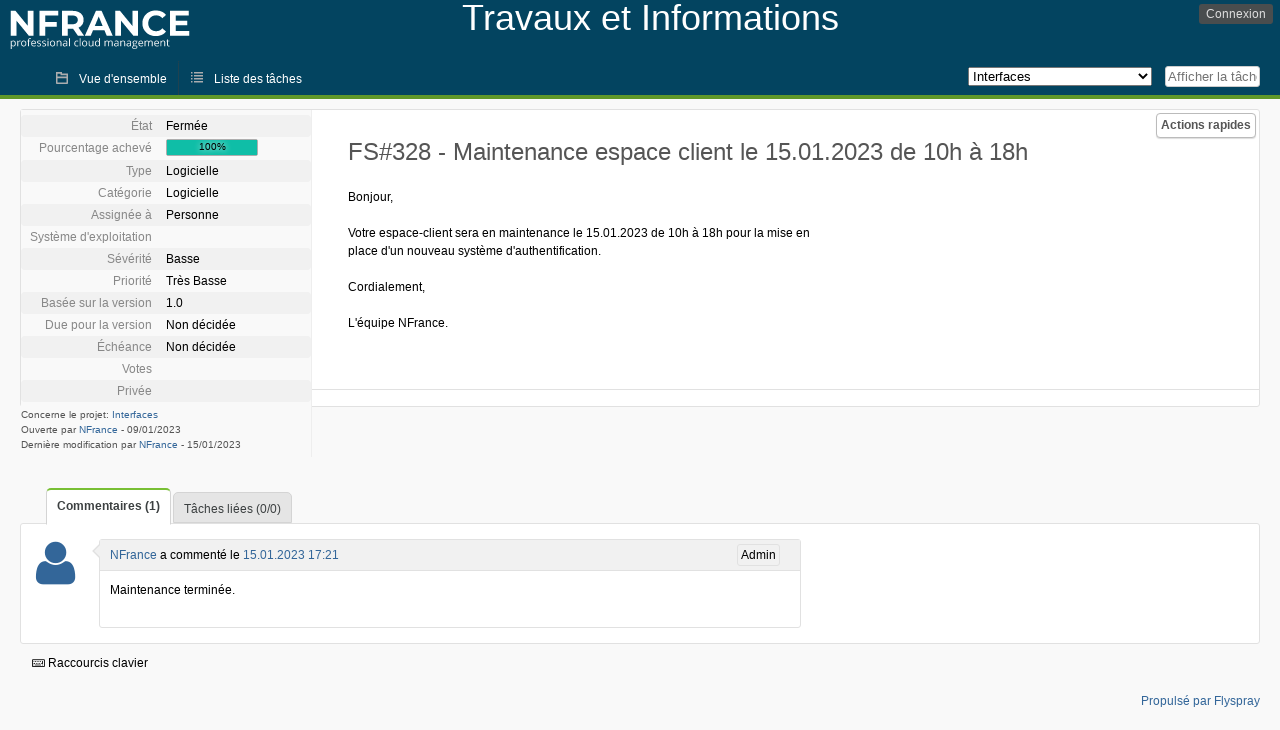

--- FILE ---
content_type: text/html; charset=utf-8
request_url: https://travaux.nfrance.com/index.php?do=details&task_id=328&order=category&sort=asc&order2=dateopened&sort2=desc&toggleadvanced=1
body_size: 3863
content:
<!DOCTYPE html PUBLIC "-//W3C//DTD XHTML 1.0 Strict//EN" "http://www.w3.org/TR/xhtml1/DTD/xhtml1-strict.dtd">
<html xmlns="http://www.w3.org/1999/xhtml" lang="fr-FR" xml:lang="fr-FR">
<head>
<title>FS#328 : Maintenance espace client le 15.01.2023 de 10h à 18h</title>
<meta name="description" content="Informations sur les travaux et incidents NFrance." />
<meta http-equiv="Content-Type" content="text/html; charset=utf-8" />
<meta http-equiv="Content-Script-Type" content="text/javascript" />
<meta http-equiv="Content-Style-Type" content="text/css" />
<meta name="viewport" content="width=device-width, initial-scale=1.0" />
<link rel="icon" href="favicon.ico" />
<link rel="index" id="indexlink" type="text/html" href="https://travaux.nfrance.com/" />
<link rel="section" type="text/html" href="https://travaux.nfrance.com/?project=18" />
<link rel="section" type="text/html" href="https://travaux.nfrance.com/?project=17" />
<link rel="section" type="text/html" href="https://travaux.nfrance.com/?project=15" />
<link rel="section" type="text/html" href="https://travaux.nfrance.com/?project=11" />
<link rel="section" type="text/html" href="https://travaux.nfrance.com/?project=16" />
<link rel="section" type="text/html" href="https://travaux.nfrance.com/?project=12" />
<link rel="section" type="text/html" href="https://travaux.nfrance.com/?project=14" />
<link rel="section" type="text/html" href="https://travaux.nfrance.com/?project=13" />
<link media="screen" href="https://travaux.nfrance.com/themes/NFrance/theme.css" rel="stylesheet" type="text/css" />
<link media="print" href="https://travaux.nfrance.com/themes/NFrance/theme_print.css" rel="stylesheet" type="text/css" />
<link href="https://travaux.nfrance.com/themes/CleanFS/font-awesome.min.css" rel="stylesheet" type="text/css" />
<link rel="alternate" type="application/rss+xml" title="Flyspray RSS 1.0 Feed"
  href="https://travaux.nfrance.com/feed.php?feed_type=rss1&amp;project=17" />
<link rel="alternate" type="application/rss+xml" title="Flyspray RSS 2.0 Feed"
  href="https://travaux.nfrance.com/feed.php?feed_type=rss2&amp;project=17" />
<link rel="alternate" type="application/atom+xml" title="Flyspray Atom 0.3 Feed"
  href="https://travaux.nfrance.com/feed.php?feed_type=atom&amp;project=17" />
<script type="text/javascript" src="https://travaux.nfrance.com/js/prototype/prototype.js"></script>
<script type="text/javascript" src="https://travaux.nfrance.com/js/script.aculo.us/scriptaculous.js"></script>
<script type="text/javascript" src="https://travaux.nfrance.com/js/details.js"></script>
<script type="text/javascript" src="https://travaux.nfrance.com/js/tabs.js"></script>
<script type="text/javascript" src="https://travaux.nfrance.com/js/functions.js"></script>
<script type="text/javascript" src="https://travaux.nfrance.com/js/jscalendar/calendar_stripped.js"></script>
<script type="text/javascript" src="https://travaux.nfrance.com/js/jscalendar/calendar-setup_stripped.js"> </script>
<script type="text/javascript" src="https://travaux.nfrance.com/js/jscalendar/lang/calendar-fr.js"></script>
<script type="text/javascript" src="https://travaux.nfrance.com/js/lightbox/js/lightbox.js"></script>
<link rel="stylesheet" href="https://travaux.nfrance.com/js/lightbox/css/lightbox.css" type="text/css" media="screen" />
 
</head>
<body onload="" class="details p17">

    <div id="ctitle">
        <div id="hlogo">
        <a href="https://travaux.nfrance.com/">
            <img src="https://travaux.nfrance.com//nfrance.png" />        </a>
        </div>
        <div id="btitle">
            <h1 id="title">
                <span id="htitle">Travaux et Informations</span>
            </h1>
        </div>
    </div>
    <input id="menu1" type="checkbox">
<label id="labelmenu1" for="menu1"></label>
<div id="menu"><ul id="menu-list"><li class="first">
	<input type="checkbox" id="s_loginbox" />
        <label for="s_loginbox" id="show_loginbox" accesskey="l">Connexion</label>
        <div id="loginbox" class="popup"><form id="login" action="https://travaux.nfrance.com/index.php?do=authenticate" method="post">
<div id="login_input">
	<input placeholder="Nom d&#039;utilisateur" class="text" type="text" id="lbl_user_name" name="user_name" size="17" maxlength="32" />
	<input placeholder="Mot de passe" class="password" type="password" id="lbl_password" name="password" size="17" maxlength="100" />
	<label for="lbl_remember">Se souvenir de moi</label>
	<input type="checkbox" id="lbl_remember" name="remember_login" />
	<input type="hidden" name="return_to" value="/index.php?do=details&amp;task_id=328&amp;order=category&amp;sort=asc&amp;order2=dateopened&amp;sort2=desc&amp;toggleadvanced=1" />
	<input type="submit" value="Connexion" name="login" id="login_button" />
</div>
<div id="login_links">
                      <a id="forgotlink"
                href="https://travaux.nfrance.com/index.php?do=lostpw">Mot de passe perdu ?</a>
        </div>
<div id="login_oauth">
    </div>
</form>
</div>
	</li></ul>
</div><div id="pm-menu">
	<input id="pmmenu" type="checkbox">
	<label id="labelpmmenu" for="pmmenu"></label>
	<ul id="pm-menu-list"><li class="first">
		<a id="toplevellink"
				href="https://travaux.nfrance.com/index.php?do=toplevel&amp;project=17">Vue d&#039;ensemble</a>
	</li><li>
		<a id="homelink"
				href="https://travaux.nfrance.com/index.php?do=tasklist&amp;project=17">Liste des tâches</a>
	</li>	</ul>
	<div id="pmcontrol">
		<div id="projectselector">			<form id="projectselectorform" action="https://travaux.nfrance.com/index.php" method="get">
				<select name="project" onchange="document.getElementById('projectselectorform').submit()">
				<option value="0">Tous les projets</option><optgroup><option value="18">Cloud</option><option value="17" selected="selected">Interfaces</option><option value="15">Réseaux</option><option value="11">Serveur dédiés</option><option value="16">Serveur mutualisés</option><option value="12">Serveurs virtuels</option><option value="14">Services FTP &amp; Backup</option><option value="13">Services mail mutualisés</option></optgroup>				</select>
				<noscript><button type="submit">Basculer</button></noscript>
				<input type="hidden" name="do" value="details" />
				<input type="hidden" value="1" name="switch" />
							</form>
		</div>
		<div id="showtask">			<form action="https://travaux.nfrance.com/index.php" method="get">
				<noscript><button type="submit">Afficher la tâche #</button></noscript>
				<input id="task_id" name="show_task" class="text" type="text" size="10" accesskey="t" placeholder="Afficher la tâche #" />
			</form>
		</div>
	</div>
</div>

								
<div id="content">
		<div id="actionbar">
	
	
	
	
	<input type="checkbox" id="s_quickactions" />
	<label class="button main" id="actions" for="s_quickactions">Actions rapides</label>
	<div id="actionsform">
	<ul>
	
	
	
		    
	<li>
		<a href="https://travaux.nfrance.com/index.php?do=depends&amp;task_id=328">Consulter le graphique des dépendances</a>
	</li>

	
	
	
	
	
		</ul>
	</div>
</div>
<!-- end actionbar -->


<!-- Grab fields wanted for this project so we can only show those we want -->

<div id="taskdetails">
	<span id="navigation">
	
				</span>

	<div id="taskfields">
	
	<ul class="fieldslist">
	<!-- Status -->
		<li>
		<span class="label">État</span>
		<span  class="value">
					Fermée							</span>

			</li>
	
	<!-- Progress -->
		<li>
		<span class="label">Pourcentage achevé</span>
		<span  class="value">
			<div class="progress_bar_container" style="width: 90px">
				<span>100%</span>
				<div class="progress_bar" style="width:100%"></div>
			</div>
		</span>
			</li>
	
	<!-- Task Type -->
		<li>
		<span class="label">Type</span>
		<span  class="value">Logicielle</span>
 			</li>
	
	<!-- Category -->
			<li>
		<span class="label">Catégorie</span>
		<span  class="value">
						Logicielle		</span>
				</li>
        
	<!-- Assigned To -->
		<li>
		<span class="label">Assignée à</span>
		<span class="value assignedto">
					Personne				</span>
	</li>
	
	<!-- OS -->
		<li>
		<span class="label">Système d&#039;exploitation</span>
		<span  class="value"></span>

			</li>
	
	<!-- Severity -->
		<li>
		<span class="label">Sévérité</span>
		<span  class="value">Basse</span>

			</li>
	
	<!-- Priority -->
		<li>
		<span class="label">Priorité</span>
		<span  class="value">Très Basse</span>

		        </li>
	
	<!-- Reported In -->
		<li>
		<span class="label">Basée sur la version</span>
		<span  class="value">
			1.0		</span>

			</li>
	
	<!-- Due Version -->
		<li>
		<span class="label">Due pour la version</span>
		<span  class="value">
						Non décidée					</span>
			</li>
	
	<!-- Due Date -->
		<li>
		<span class="label">Échéance</span>
				<span  class="value">
			Non décidée			<br/>
			<span></span>
		</span>

			</li>
	
	<!-- Effort Tracking -->
	
	<!-- Votes -->
		<li class="votes">
        	<span class="label">Votes</span>
		<span class="value">
						</span>
	</li>
	
	<!-- Private -->
		<li>
		<span class="label">Privée</span>
		<span class="value">
				</span>
	</li>
	
	<!-- Watching -->
		</ul>

	<div id="fineprint">
	Concerne le projet: <a
		href="/index.php?project=17">Interfaces</a>
	<br/>
	Ouverte par <a href="https://travaux.nfrance.com/index.php?do=user&amp;area=users&amp;id=7" title="Support">NFrance</a>
		-
	<span title="09.01.2023 09:31">09/01/2023</span>
			<br/>
		Dernière modification par <a href="https://travaux.nfrance.com/index.php?do=user&amp;area=users&amp;id=7" title="Support">NFrance</a>        	-
		<span title="15.01.2023 17:21">15/01/2023</span>
		</div>
</div>

<div id="taskdetailsfull">
	<h2 class="summary severity2">
	FS#328 - Maintenance espace client le 15.01.2023 de 10h à 18h	</h2>

	<span class="tags"></span>
	<div id="taskdetailstext"><p>Bonjour,</p><p>Votre espace-client sera en maintenance le 15.01.2023 de 10h à 18h pour la mise en place d&#039;un nouveau système d&#039;authentification.</p><p>Cordialement,</p><p>L&#039;équipe NFrance.</p></div>

	  
	</div>

<div id="taskinfo">

<!-- This task blocks the following tasks: -->

</div>
</div>


<div id="actionbuttons">
	</div>
<div class="clear"></div>
<ul id="submenu">
    <li id="commentstab">
  <a href="#comments">Commentaires (1)</a>
  </li>
  
  <li id="relatedtab">
  <a href="#related">Tâches liées (0/0)</a>
  </li>

  
  
    </ul>
<div id="comments" class="tab active">
	<div class="comment_container" id="comment55">
		<div class="comment_avatar"><a class="av_comment" href="https://travaux.nfrance.com/index.php?do=user&area=users&id=7" title="Support"><i class="fa fa-user" style="font-size:50px"></i></a></div>
		<div class="comment">
			<div class="comment_header">
				<div class="comment_header_actions">
				<form action="https://travaux.nfrance.com/index.php?do=details&task_id=328" method="post" enctype="multipart/form-data" ><input type="hidden" name="csrftoken" value="349836876" />				<span class="comment_header_usertype">Admin</span>														</form>
				</div>
				<div class="comment_header_infos"><a href="https://travaux.nfrance.com/index.php?do=user&amp;area=users&amp;id=7" title="Support">NFrance</a> a commenté le <a href="https://travaux.nfrance.com/index.php?do=details&task_id=328#comment55" class="datelink">15.01.2023 17:21</a></div>
			</div>
			<div class="commenttext">
				<p>Maintenance terminée. </p>											</div>
		</div>
	</div>
</div>
<div id="related" class="tab">
  
  <div class="related">
    <form action="https://travaux.nfrance.com/index.php?do=details&amp;task_id=328#related" method="post" enctype="multipart/form-data" ><input type="hidden" name="csrftoken" value="349836876" />      <table id="tasks_related" class="userlist">
        <thead>
          <tr>
          <th>
            <a class="toggle_selected" href="javascript:ToggleSelected('tasks_related')">
              <!--<img title="Inverser la sélection" alt="Inverser la sélection" src="https://travaux.nfrance.com/themes/NFrance/kaboodleloop.png" width="16" height="16" />-->
            </a>
          </th>
          <th>Tâches associées à cette tâche (0)</th>
        </tr>
        </thead>
        <tbody>
                </tbody>
        <tfoot>
        <tr>
          <td colspan="2">
            <input type="hidden" name="action" value="remove_related" />
            <input type="hidden" name="task_id" value="328" />
            <button type="submit">Supprimer</button>
          </td>
        </tr>
        </tfoot>
      </table>
    </form>
  </div>
    
  <div class="related">
    <table id="duplicate_tasks" class="userlist">
      <thead>
      <tr>
        <th>Tâches doublons de cette tâche (0)</th>
      </tr>
      </thead>
      <tbody>
            </tbody>
    </table>
  </div>

  </div>
<div id="history" class="tab">
<h3>Chargement...</h3>
</div>
<input type="checkbox" id="s_shortcuts" />
<label for="s_shortcuts" id="shortcutlabel"><i class="fa fa-keyboard-o"></i> Raccourcis clavier</label>
<label for="s_shortcuts" id="shortcutsmodal"></label>
<div id="shortcuts">
<label for="s_shortcuts" id="shortcutclose"><i class="fa fa-close fa-2x"></i></label>
<h3>Activer les raccourcis clavier</h3>
<h4></h4>
<ul>
<li><kbd>Alt</kbd> + <kbd>⇧ Shift</kbd> + <kbd>l</kbd> Se connecter/Se déconnecter</li>
<li><kbd>Alt</kbd> + <kbd>⇧ Shift</kbd> + <kbd>a</kbd> Ouvrir une tâche</li>
<li><kbd>Alt</kbd> + <kbd>⇧ Shift</kbd> + <kbd>m</kbd> Mes recherches</li>
<li><kbd>Alt</kbd> + <kbd>⇧ Shift</kbd> + <kbd>t</kbd> Rechercher par ID de tâche</li>
</ul>
<h4>Liste des tâches</h4>
<ul>
<li><kbd>o</kbd> Ouvrir la tâche sélectionnée</li>
<li><kbd>j</kbd> Déplacer le curseur vers le bas</li>
<li><kbd>k</kbd> Déplacer le curseur vers le haut</li>
</ul>
<h4>Détails de la tâche</h4>
<ul>
<li><kbd>n</kbd> Tâche suivante</li>
<li><kbd>p</kbd> Tâche précédente</li>
<li><kbd>Alt</kbd> + <kbd>⇧ Shift</kbd> + <kbd>e</kbd> <kbd>↵ Enter</kbd> Modifier cette tâche</li>
<li><kbd>Alt</kbd> + <kbd>⇧ Shift</kbd> + <kbd>w</kbd> Surveiller</li>
<li><kbd>Alt</kbd> + <kbd>⇧ Shift</kbd> + <kbd>y</kbd> Fermer cette tâche</li>
</ul>
<h4>Édition de la tâche</h4>
<ul>
<li><kbd>Alt</kbd> + <kbd>⇧ Shift</kbd> + <kbd>s</kbd> Enregistrer la tâche</li>
</ul>
</div>
</div>
<div id="footer">
      
  <!-- Please don't remove this line - it helps promote Flyspray -->
  <a href="https://www.flyspray.org/" class="offsite">Propulsé par Flyspray</a>
</div>
</body>
</html>
